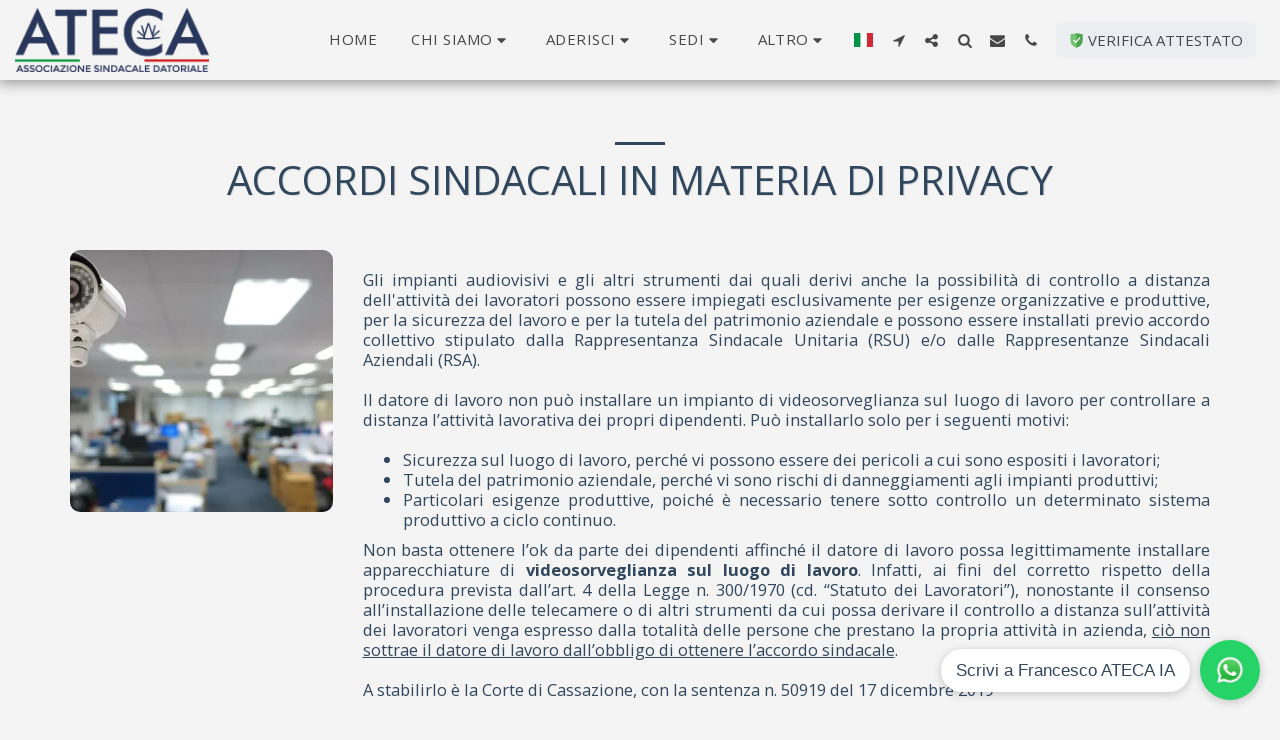

--- FILE ---
content_type: image/svg+xml
request_url: https://images.cdn-files-a.com/ready_uploads/svg/verified5f22b3c61e786.svg?v=3
body_size: 86
content:
<svg xmlns="http://www.w3.org/2000/svg" viewBox="0 0 48 48" width="48" height="48"><g class="nc-icon-wrapper"><path d="M42.164,4.013l-18-3a1.061,1.061,0,0,0-.328,0l-18,3A1,1,0,0,0,5,5V26c0,6.058,3.256,11.612,9.414,16.06a38.16,38.16,0,0,0,9.27,4.888.986.986,0,0,0,.632,0,38.16,38.16,0,0,0,9.27-4.888C39.744,37.612,43,32.058,43,26V5A1,1,0,0,0,42.164,4.013Z" fill="#72c472"></path><path d="M42.162,4.013l-18-3a1,1,0,0,0-.164,0V47a1.012,1.012,0,0,0,.317-.052,38.182,38.182,0,0,0,9.269-4.888C39.742,37.612,43,32.058,43,26V5A1,1,0,0,0,42.162,4.013Z" fill="#4da34d"></path><path d="M36.17,16.542,22.816,32.121a1,1,0,0,1-1.466.057l-7.471-7.471a1,1,0,0,1,0-1.414l1.414-1.414a1,1,0,0,1,1.414,0l5.18,5.18,11.245-13.12a1,1,0,0,1,1.41-.108l1.519,1.3A1,1,0,0,1,36.17,16.542Z" fill="#fff"></path></g></svg>